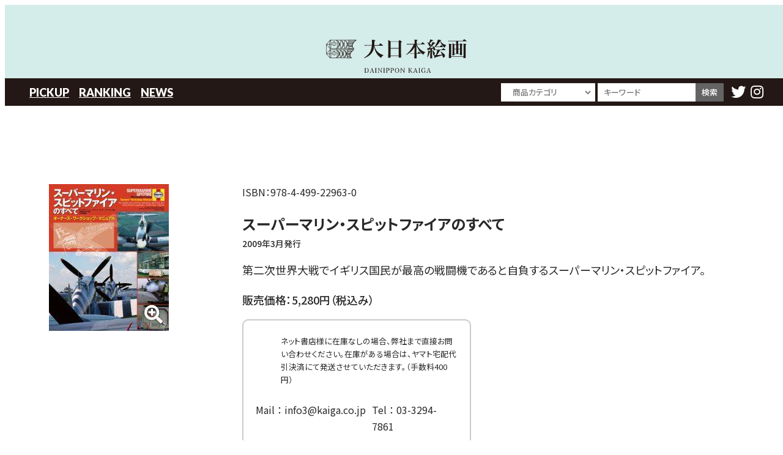

--- FILE ---
content_type: text/html; charset=UTF-8
request_url: https://kaiga.co.jp/publication/books/%E3%82%B9%E3%83%BC%E3%83%91%E3%83%BC%E3%83%9E%E3%83%AA%E3%83%B3%E3%83%BB%E3%82%B9%E3%83%94%E3%83%83%E3%83%88%E3%83%95%E3%82%A1%E3%82%A4%E3%82%A2%E3%81%AE%E3%81%99%E3%81%B9%E3%81%A6/
body_size: 31019
content:
<!DOCTYPE html>
<html lang="ja">
<!-- start header -->
<head>
    <meta charset="UTF-8" />
    <meta name="viewport" content="width=device-width, initial-scale=1" />
    <!-- description -->
    <meta name="description" content="大日本絵画はモデルグラフィックス,アーマーモデリング,スケールアヴィエーション,ミリタリー,絵本,えほんなどを出版" />
    <!-- icon -->
    <link rel="shortcut icon" href="https://kaiga.co.jp/wp-content/themes/dp/common/assets/favicon.ico" type="image/x-icon" />
    <link rel="apple-touch-icon" href="https://kaiga.co.jp/wp-content/themes/dp/common/assets/apple-touch-icon.png" />
    <link rel="apple-touch-icon" sizes="57x57" href="https://kaiga.co.jp/wp-content/themes/dp/common/assets/apple-touch-icon-57x57.png" />
    <link rel="apple-touch-icon" sizes="72x72" href="https://kaiga.co.jp/wp-content/themes/dp/common/assets/apple-touch-icon-72x72.png" />
    <link rel="apple-touch-icon" sizes="76x76" href="https://kaiga.co.jp/wp-content/themes/dp/common/assets/apple-touch-icon-76x76.png" />
    <link rel="apple-touch-icon" sizes="114x114" href="https://kaiga.co.jp/wp-content/themes/dp/common/assets/apple-touch-icon-114x114.png" />
    <link rel="apple-touch-icon" sizes="120x120" href="https://kaiga.co.jp/wp-content/themes/dp/common/assets/apple-touch-icon-120x120.png" />
    <link rel="apple-touch-icon" sizes="144x144" href="https://kaiga.co.jp/wp-content/themes/dp/common/assets/apple-touch-icon-144x144.png" />
    <link rel="apple-touch-icon" sizes="152x152" href="https://kaiga.co.jp/wp-content/themes/dp/common/assets/apple-touch-icon-152x152.png" />
    <link rel="apple-touch-icon" sizes="180x180" href="https://kaiga.co.jp/wp-content/themes/dp/common/assets/apple-touch-icon-180x180.png" />
    <!-- reset -->
    <link href="https://kaiga.co.jp/wp-content/themes/dp/common/css/reset.css" rel="stylesheet" type="text/css" />
    <!-- fontawesome -->
    <link href="https://kaiga.co.jp/wp-content/themes/dp/common/css/all.css" rel="stylesheet" type="text/css" />
    <!-- swiper -->
            <link rel="stylesheet" href="https://kaiga.co.jp/wp-content/themes/dp/common/css/swiper-bundle.min.css">
        <!-- Lightbox2 -->
            <link rel="stylesheet" href="https://kaiga.co.jp/wp-content/themes/dp/common/css/lightbox.min.css">
        <!-- ScrollHint -->
        <!-- style -->
    <link href="https://kaiga.co.jp/wp-content/themes/dp/style.css" rel="stylesheet" type="text/css">
    <!-- キャッシュ更新用 -->
    <link rel="stylesheet" href="https://kaiga.co.jp/wp-content/themes/dp/style.css?20260119-0311" type="text/css">
    <!-- wp_head start -->
    <title>スーパーマリン・スピットファイアのすべて | 大日本絵画</title>
<meta name='robots' content='max-image-preview:large' />
<link rel='stylesheet' id='contact-form-7-css' href='https://kaiga.co.jp/wp-content/plugins/contact-form-7/includes/css/styles.css?ver=5.6.4' type='text/css' media='all' />
<link rel="https://api.w.org/" href="https://kaiga.co.jp/wp-json/" /><link rel="alternate" type="application/json" href="https://kaiga.co.jp/wp-json/wp/v2/publication/5127" /><link rel="canonical" href="https://kaiga.co.jp/publication/books/%e3%82%b9%e3%83%bc%e3%83%91%e3%83%bc%e3%83%9e%e3%83%aa%e3%83%b3%e3%83%bb%e3%82%b9%e3%83%94%e3%83%83%e3%83%88%e3%83%95%e3%82%a1%e3%82%a4%e3%82%a2%e3%81%ae%e3%81%99%e3%81%b9%e3%81%a6/" />
<link rel='shortlink' href='https://kaiga.co.jp/?p=5127' />
<link rel="alternate" type="application/json+oembed" href="https://kaiga.co.jp/wp-json/oembed/1.0/embed?url=https%3A%2F%2Fkaiga.co.jp%2Fpublication%2Fbooks%2F%25e3%2582%25b9%25e3%2583%25bc%25e3%2583%2591%25e3%2583%25bc%25e3%2583%259e%25e3%2583%25aa%25e3%2583%25b3%25e3%2583%25bb%25e3%2582%25b9%25e3%2583%2594%25e3%2583%2583%25e3%2583%2588%25e3%2583%2595%25e3%2582%25a1%25e3%2582%25a4%25e3%2582%25a2%25e3%2581%25ae%25e3%2581%2599%25e3%2581%25b9%25e3%2581%25a6%2F" />
<link rel="alternate" type="text/xml+oembed" href="https://kaiga.co.jp/wp-json/oembed/1.0/embed?url=https%3A%2F%2Fkaiga.co.jp%2Fpublication%2Fbooks%2F%25e3%2582%25b9%25e3%2583%25bc%25e3%2583%2591%25e3%2583%25bc%25e3%2583%259e%25e3%2583%25aa%25e3%2583%25b3%25e3%2583%25bb%25e3%2582%25b9%25e3%2583%2594%25e3%2583%2583%25e3%2583%2588%25e3%2583%2595%25e3%2582%25a1%25e3%2582%25a4%25e3%2582%25a2%25e3%2581%25ae%25e3%2581%2599%25e3%2581%25b9%25e3%2581%25a6%2F&#038;format=xml" />
<noscript><style>.lazyload[data-src]{display:none !important;}</style></noscript><style>.lazyload{background-image:none !important;}.lazyload:before{background-image:none !important;}</style>    <!-- wp_head end -->
</head><!-- end header -->

<body id="top" class="publication-template-default single single-publication postid-5127">
<script data-cfasync="false" data-no-defer="1">var ewww_webp_supported=false;</script>
  <!-- start site-header -->
  <div class="header-wrap">
    <header id="site-header">
        <h1><a href="https://kaiga.co.jp/"><img src="[data-uri]" alt="大日本絵画" data-src="https://kaiga.co.jp/wp-content/themes/dp/common/images/logo.svg" decoding="async" class="lazyload"><noscript><img src="https://kaiga.co.jp/wp-content/themes/dp/common/images/logo.svg" alt="大日本絵画" data-eio="l"></noscript></a></h1>
        <div class="button"><span></span><span></span><span></span></div>
        <nav class="menu">
            <div class="menu-wrap">
                <ul class="spMenu">
                    <li><a href="https://whiteserow55.sakura.ne.jp/"><li>ホーム</li></a></li>
                    	<li class="cat-item cat-item-40"><a href="https://kaiga.co.jp/genre/model-graphix/">Model Graphix</a>
</li>
	<li class="cat-item cat-item-41"><a href="https://kaiga.co.jp/genre/armour-modelling/">Armour Modelling</a>
</li>
	<li class="cat-item cat-item-42"><a href="https://kaiga.co.jp/genre/scale-aviation/">Scale Aviation</a>
</li>
	<li class="cat-item cat-item-43"><a href="https://kaiga.co.jp/genre/navy-yard/">Navy Yard</a>
</li>
	<li class="cat-item cat-item-2"><a href="https://kaiga.co.jp/genre/picture-book/">しかけえほん</a>
</li>
	<li class="cat-item cat-item-3"><a href="https://kaiga.co.jp/genre/model-military/">模型・ミリタリー書籍</a>
</li>
	<li class="cat-item cat-item-45"><a href="https://kaiga.co.jp/genre/limited-edition/">HP限定商品</a>
</li>
                                            <li><a href="https://kaiga.co.jp/#pickup">PICKUP</a></li>
                        <li><a href="https://kaiga.co.jp/#ranking">RANKING</a></li>
                        <li><a href="https://kaiga.co.jp/#news">NEWS</a></li>
                                        <li><a href="https://kaiga.co.jp/copyright/"><li>著作権の利用について</li></a></li>
<li><a href="https://kaiga.co.jp/company-profile/"><li>会社概要</li></a></li>
<li><a href="https://kaiga.co.jp/inquiry/"><li>お問い合わせ</li></a></li>
<li><a href="https://kaiga.co.jp/privacy-policy/"><li>プライバシーポリシー</li></a></li>
<li><a href="https://kaiga.co.jp/stores/"><li>常備店一覧</li></a></li>
                    <!-- <li><a href="https://kaiga.co.jp/copyright">著作権の利用について</a></li>
                    <li><a href="https://kaiga.co.jp/company-profile">会社概要</a></li>
                    <li><a href="https://kaiga.co.jp/inquiry">お問い合わせ</a></li>
                    <li><a href="https://kaiga.co.jp/privacy-policy">プライバシーポリシー</a></li> -->
                </ul>
            </div>
        </nav>
    </header>
    <nav>
        <div class="wrap">
            <ul id="global">
                                    <li><a href="https://kaiga.co.jp/#pickup">PICKUP</a></li>
                    <li><a href="https://kaiga.co.jp/#ranking">RANKING</a></li>
                    <li><a href="https://kaiga.co.jp/#news">NEWS</a></li>
                            </ul>
            <form role="search" method="get" class="search-form" action="https://kaiga.co.jp">
                <label>
                    <select name="post_type" id="post_type">
                        <option value="" selected hidden>商品カテゴリ</option>
                                                        <option value="40" >Model Graphix</option>
                                                        <option value="41" >Armour Modelling</option>
                                                        <option value="42" >Scale Aviation</option>
                                                        <option value="43" >Navy Yard</option>
                                                        <option value="2" >しかけえほん</option>
                                                        <option value="3" >模型・ミリタリー書籍</option>
                                                        <option value="45" >HP限定商品</option>
                                            </select>
                </label>
                <label>
                    <input type="search" class="search-field" placeholder="キーワード" value="" name="s" title="" /><input type="submit" class="search-submit" value="検索" />
                </label>
            </form>
            <ul id="sns">
                <li><a href="https://twitter.com/dainipponkaiga"><i class="fab fa-twitter"></i></a></li>
                <li><a href="https://www.instagram.com/dainihonkaiga/?r=nametag"><i class="fab fa-instagram"></i></a></li>
            </ul>
        </div>
    </nav>
</div>  <!-- end site-header -->
  <main>
    <!-- start sns -->
    <div class="wrap sns">
    <ul>
        <li><a href="https://twitter.com/dainipponkaiga"><i class="fab fa-twitter"></i></a></li>
        <li><a href="https://www.instagram.com/dainihonkaiga/?r=nametag"><i class="fab fa-instagram"></i></a></li>
    </ul>
</div>    <!-- end sns -->
    <section class="content-block single" id="%e3%82%b9%e3%83%bc%e3%83%91%e3%83%bc%e3%83%9e%e3%83%aa%e3%83%b3%e3%83%bb%e3%82%b9%e3%83%94%e3%83%83%e3%83%88%e3%83%95%e3%82%a1%e3%82%a4%e3%82%a2%e3%81%ae%e3%81%99%e3%81%b9%e3%81%a6">
              <!-- start book-content -->
        <div class="wrap book-content">
    <section class="book-img">
        <figure>                <a href="https://kaiga.co.jp/wp-content/uploads/2022/08/9784499229630.jpg" data-lightbox="fullimg"><img src="[data-uri]" alt="" data-src="https://kaiga.co.jp/wp-content/uploads/2022/08/9784499229630.jpg" decoding="async" class="lazyload" /><noscript><img src="https://kaiga.co.jp/wp-content/uploads/2022/08/9784499229630.jpg" alt="" data-eio="l" /></noscript></a>
                <!-- <img src="[data-uri]" alt="" data-src="https://kaiga.co.jp/wp-content/uploads/2022/08/9784499229630.jpg" decoding="async" class="lazyload" /><noscript><img src="https://kaiga.co.jp/wp-content/uploads/2022/08/9784499229630.jpg" alt="" data-eio="l" /></noscript> -->
                    </figure>
            </section>
    <section class="book-detail">
                            <p class="jan">ISBN：<span>978-4-499-22963-0</span></p>
                <h3>スーパーマリン・スピットファイアのすべて            <!--  -->

                            <span>2009年3月発行</span>
            
        </h3>
                    <p>第二次世界大戦でイギリス国民が最高の戦闘機であると自負するスーパーマリン・スピットファイア。</p>
                            <!-- <p class="price">販売価格(税抜)：<span>4,800</span>円</p> -->
            <p class="tax">販売価格：<span>5,280</span>円（税込み）</p>
                        <!-- stock -->
                    <!-- data -->
            <div class="stock">
                <div class="note">
                    <figure><img src="[data-uri]" alt="" data-src="https://kaiga.co.jp/wp-content/themes/dp/common/assets/glass.svg" decoding="async" class="lazyload"><noscript><img src="https://kaiga.co.jp/wp-content/themes/dp/common/assets/glass.svg" alt="" data-eio="l"></noscript></figure>
                    <p>ネット書店様に在庫なしの場合、弊社まで直接お問い合わせください。在庫がある場合は、ヤマト宅配代引決済にて発送させていただきます。（手数料400円）</p>
                </div>
                <div class="ask">
                    <p>Mail ： info3@kaiga.co.jp</p>
                    <p>Tel ： 03-3294-7861</p>
                </div>
            </div>
                <!-- //stock -->
    </section>
</div>
        <!-- end book-content -->
        <!-- start related -->
        <div class="wrap related-slide">
    <h3>関連商品</h3>
    <div class="swiper related">
        <div class="swiper-wrapper">
                            
                    <div class="swiper-slide">
                        <a href="https://kaiga.co.jp/publication/books/%e7%a9%ba%e6%83%b3%e7%a7%91%e5%ad%a6%e7%94%bb%e5%a0%b1vol-3%e3%80%80%e7%89%b9%e9%9b%86%e3%80%80%e3%83%ad%e3%83%9c%e3%83%83%e3%83%88%e3%83%91%e3%83%a9%e3%83%9c%e3%83%a9%e5%85%b5%e5%99%a8/">
                                                            <img src="[data-uri]" alt="" data-src="https://kaiga.co.jp/wp-content/uploads/2022/08/9784499230209.jpg" decoding="async" class="lazyload" /><noscript><img src="https://kaiga.co.jp/wp-content/uploads/2022/08/9784499230209.jpg" alt="" data-eio="l" /></noscript>
                                                        <div class="descwrap">
                                <h6 class="book">空想科学画報Vol.3　特集　ロボット&#038;パラボラ兵器</h6>
                                                                    <p class="publication">2010年4月発行</p>
                                                            </div>
                        </a>
                    </div>

                
                    <div class="swiper-slide">
                        <a href="https://kaiga.co.jp/publication/books/%e3%83%99%e3%83%88%e3%83%8a%e3%83%a0%e6%b5%b7%e5%85%b5%e6%88%a6%e8%a8%98/">
                                                            <img src="[data-uri]" alt="画像準備中" data-src="https://kaiga.co.jp/wp-content/themes/dp/common/assets/thumbnail.jpg" decoding="async" class="lazyload"><noscript><img src="https://kaiga.co.jp/wp-content/themes/dp/common/assets/thumbnail.jpg" alt="画像準備中" data-eio="l"></noscript>
                                                        <div class="descwrap">
                                <h6 class="book">ベトナム海兵戦記</h6>
                                                                    <p class="publication"></p>
                                                            </div>
                        </a>
                    </div>

                
                    <div class="swiper-slide">
                        <a href="https://kaiga.co.jp/publication/books/%e3%83%94%e3%83%83%e3%83%88%e3%83%ad%e3%83%bc%e3%83%891-700%e6%88%a6%e8%89%a6%e5%a4%a7%e5%92%8c%e6%ad%a6%e8%94%b5-%e5%ae%8c%e5%85%a8%e8%a3%bd%e4%bd%9c%e3%82%ac%e3%82%a4%e3%83%89%e3%83%96%e3%83%83/">
                                                            <img src="[data-uri]" alt="" data-src="https://kaiga.co.jp/wp-content/uploads/2022/08/9784499232616-300x320.jpg" decoding="async" class="lazyload" /><noscript><img src="https://kaiga.co.jp/wp-content/uploads/2022/08/9784499232616-300x320.jpg" alt="" data-eio="l" /></noscript>
                                                        <div class="descwrap">
                                <h6 class="book">ピットロード1/700戦艦大和&#038;武蔵 完全製作ガイドブック</h6>
                                                                    <p class="publication">2019年4月発行</p>
                                                            </div>
                        </a>
                    </div>

                
                    <div class="swiper-slide">
                        <a href="https://kaiga.co.jp/publication/books/%e3%82%ac%e3%83%b3%e3%83%80%e3%83%a0%e3%82%a6%e3%82%a9%e3%83%bc%e3%82%ba%e2%85%b2%e3%80%80%e3%82%ac%e3%83%b3%e3%83%80%e3%83%a0%e3%82%bb%e3%83%b3%e3%83%81%e3%83%8d%e3%83%ab/">
                                                            <img src="[data-uri]" alt="画像準備中" data-src="https://kaiga.co.jp/wp-content/themes/dp/common/assets/thumbnail.jpg" decoding="async" class="lazyload"><noscript><img src="https://kaiga.co.jp/wp-content/themes/dp/common/assets/thumbnail.jpg" alt="画像準備中" data-eio="l"></noscript>
                                                        <div class="descwrap">
                                <h6 class="book">ガンダムウォーズⅢ　ガンダムセンチネル</h6>
                                                                    <p class="publication">1989年9月発行</p>
                                                            </div>
                        </a>
                    </div>

                
                    <div class="swiper-slide">
                        <a href="https://kaiga.co.jp/publication/books/%e3%82%ac%e3%83%b3%e3%83%80%e3%83%a0%e3%82%a2%e3%83%bc%e3%82%ab%e3%82%a4%e3%83%b4%e3%82%b9%e3%80%8e%e6%a9%9f%e5%8b%95%e6%88%a6%e5%a3%abz%e3%82%ac%e3%83%b3%e3%83%80%e3%83%a0%e3%80%8f%e3%80%8e%e6%a9%9f/">
                                                            <img src="[data-uri]" alt="" data-src="https://kaiga.co.jp/wp-content/uploads/2022/08/9784499232432-300x320.jpg" decoding="async" class="lazyload" /><noscript><img src="https://kaiga.co.jp/wp-content/uploads/2022/08/9784499232432-300x320.jpg" alt="" data-eio="l" /></noscript>
                                                        <div class="descwrap">
                                <h6 class="book">ガンダムアーカイヴス『機動戦士Zガンダム』『機動戦士ガンダムZZ』編</h6>
                                                                    <p class="publication">2018年6月発行</p>
                                                            </div>
                        </a>
                    </div>

                
                    <div class="swiper-slide">
                        <a href="https://kaiga.co.jp/publication/books/%e3%83%80%e3%82%a4%e3%82%aa%e3%83%a9%e3%83%9e%e3%83%bb%e3%83%91%e3%83%bc%e3%83%95%e3%82%a7%e3%82%af%e3%82%b7%e3%83%a7%e3%83%b33%e3%80%8c%e3%83%95%e3%82%a3%e3%82%ae%e3%83%a5%e3%82%a2%e3%83%bb%e4%bb%95/">
                                                            <img src="[data-uri]" alt="" data-src="https://kaiga.co.jp/wp-content/uploads/2022/08/9784499232371-300x320.jpg" decoding="async" class="lazyload" /><noscript><img src="https://kaiga.co.jp/wp-content/uploads/2022/08/9784499232371-300x320.jpg" alt="" data-eio="l" /></noscript>
                                                        <div class="descwrap">
                                <h6 class="book">ダイオラマ・パーフェクション3「フィギュア・仕上げ編」</h6>
                                                                    <p class="publication">2018年6月発行</p>
                                                            </div>
                        </a>
                    </div>

                
                    <div class="swiper-slide">
                        <a href="https://kaiga.co.jp/publication/books/%e3%82%aa%e3%82%b9%e3%83%97%e3%83%ac%e3%82%a4%e5%af%be%e6%b1%ba%e3%82%b7%e3%83%aa%e3%83%bc%e3%82%ba3-%e6%97%a5%e6%9c%ac%e6%b5%b7%e8%bb%8d%e7%a9%ba%e6%af%8d-vs-%e7%b1%b3%e6%b5%b7/">
                                                            <img src="[data-uri]" alt="" data-src="https://kaiga.co.jp/wp-content/uploads/2022/08/9784499229791.jpg" decoding="async" class="lazyload" /><noscript><img src="https://kaiga.co.jp/wp-content/uploads/2022/08/9784499229791.jpg" alt="" data-eio="l" /></noscript>
                                                        <div class="descwrap">
                                <h6 class="book">オスプレイ“対決”シリーズ3 日本海軍空母 vs 米海軍空母</h6>
                                                                    <p class="publication">2008年12月発行</p>
                                                            </div>
                        </a>
                    </div>

                
                    <div class="swiper-slide">
                        <a href="https://kaiga.co.jp/publication/books/%e3%82%b3%e3%82%af%e3%83%94%e3%83%83%e3%83%88-%e7%ac%ac2%e6%ac%a1%e5%a4%a7%e6%88%a6%e8%bb%8d%e7%94%a8%e6%a9%9f%e3%82%a4%e3%83%b3%e3%83%86%e3%83%aa%e3%82%a2%e5%86%99%e7%9c%9f%e9%9b%86/">
                                                            <img src="[data-uri]" alt="" data-src="https://kaiga.co.jp/wp-content/uploads/2022/08/9784499227148-300x320.jpg" decoding="async" class="lazyload" /><noscript><img src="https://kaiga.co.jp/wp-content/uploads/2022/08/9784499227148-300x320.jpg" alt="" data-eio="l" /></noscript>
                                                        <div class="descwrap">
                                <h6 class="book">コクピット 第2次大戦軍用機インテリア写真集</h6>
                                                                    <p class="publication">2000年3月発行</p>
                                                            </div>
                        </a>
                    </div>

                
                    <div class="swiper-slide">
                        <a href="https://kaiga.co.jp/publication/books/%e3%83%a9%e3%82%b9%e3%83%88%e3%83%bb%e3%82%aa%e3%83%96%e3%83%bb%e3%82%ab%e3%83%b3%e3%83%97%e3%83%95%e3%82%b0%e3%83%ab%e3%83%83%e3%83%9a%e2%85%b4/">
                                                            <img src="[data-uri]" alt="" data-src="https://kaiga.co.jp/wp-content/uploads/2022/08/9784499232104-300x320.jpg" decoding="async" class="lazyload" /><noscript><img src="https://kaiga.co.jp/wp-content/uploads/2022/08/9784499232104-300x320.jpg" alt="" data-eio="l" /></noscript>
                                                        <div class="descwrap">
                                <h6 class="book">ラスト・オブ・カンプフグルッペⅤ</h6>
                                                                    <p class="publication">2017年5月発行</p>
                                                            </div>
                        </a>
                    </div>

                
                    <div class="swiper-slide">
                        <a href="https://kaiga.co.jp/publication/books/%e3%82%b9%e3%82%b1%e3%83%bc%e3%83%ab%e3%82%a2%e3%83%b4%e3%82%a3%e3%82%a8%e3%83%bc%e3%82%b7%e3%83%a7%e3%83%b32024%e5%b9%b41%e6%9c%88%e5%8f%b7-vol-155/">
                                                            <img src="[data-uri]" alt="" data-src="https://kaiga.co.jp/wp-content/uploads/2023/12/SA155-300x320.jpg" decoding="async" class="lazyload" /><noscript><img src="https://kaiga.co.jp/wp-content/uploads/2023/12/SA155-300x320.jpg" alt="" data-eio="l" /></noscript>
                                                        <div class="descwrap">
                                <h6 class="book">スケールアヴィエーション2024年1月号 Vol.155</h6>
                                                                    <p class="publication">2023年12月発行</p>
                                                            </div>
                        </a>
                    </div>

                
                    <div class="swiper-slide">
                        <a href="https://kaiga.co.jp/publication/books/%e6%88%a6%e8%bb%8a%e6%83%85%e6%99%af%e4%b8%8a%e7%b4%9a%e6%8a%80%e8%a1%93%e3%82%ac%e3%82%a4%e3%83%89%e3%80%80%e6%88%a6%e8%bb%8a%e6%a8%a1%e5%9e%8b%e3%83%9e%e3%82%b9%e3%82%bf%e3%83%bc-%e3%83%91%e3%82%aa/">
                                                            <img src="[data-uri]" alt="" data-src="https://kaiga.co.jp/wp-content/uploads/2025/11/9784499234382-300x320.jpg" decoding="async" class="lazyload" /><noscript><img src="https://kaiga.co.jp/wp-content/uploads/2025/11/9784499234382-300x320.jpg" alt="" data-eio="l" /></noscript>
                                                        <div class="descwrap">
                                <h6 class="book">戦車情景上級技術ガイド　戦車模型マスター パオジンダのミリタリー情景世界</h6>
                                                                    <p class="publication">2025年11月発行</p>
                                                            </div>
                        </a>
                    </div>

                
                    <div class="swiper-slide">
                        <a href="https://kaiga.co.jp/publication/books/%e3%82%aa%e3%82%b9%e3%83%97%e3%83%ac%e3%82%a4%e8%bb%8d%e7%94%a8%e6%a9%9f%e3%82%b7%e3%83%aa%e3%83%bc%e3%82%ba52-%e3%83%89%e3%82%a4%e3%83%84%e7%a9%ba%e8%bb%8d%e5%bc%b7%e8%a5%b2%e9%a3%9b%e8%a1%8c/">
                                                            <img src="[data-uri]" alt="" data-src="https://kaiga.co.jp/wp-content/uploads/2022/08/9784499229166.jpg" decoding="async" class="lazyload" /><noscript><img src="https://kaiga.co.jp/wp-content/uploads/2022/08/9784499229166.jpg" alt="" data-eio="l" /></noscript>
                                                        <div class="descwrap">
                                <h6 class="book">オスプレイ軍用機シリーズ52 ドイツ空軍強襲飛行隊</h6>
                                                                    <p class="publication">2006年8月発行</p>
                                                            </div>
                        </a>
                    </div>

                                            
        </div>
        <div class="swiper-button-next"></div>
        <div class="swiper-button-prev"></div>
    </div>
</div>        <!-- end related -->
          </section>
  </main>
  <!-- start footer -->
  <footer id="site-footer">
    <div class="wrap">
        <nav>
            <ul>
				<li><a href="https://kaiga.co.jp/stores">常備店一覧</a></li>
                <li><a href="https://kaiga.co.jp/privacy-policy">プライバシーポリシー</a></li>
                <li><a href="https://kaiga.co.jp/copyright">著作権の利用について</a></li>
                <li><a href="https://kaiga.co.jp/company-profile">会社概要</a></li>
                <li><a href="https://kaiga.co.jp/inquiry">お問い合わせ</a></li>
            </ul>
        </nav><small><i class="fa fa-copyright"></i>2005 株式会社大日本絵画</small>
    </div>
    <p id="return"><a href="#"><i class="fas fa-chevron-circle-up"></i></a></p>
</footer>  <!-- end footer -->
  <!-- start optional -->
  <!-- optinal -->
<script src="https://ajax.googleapis.com/ajax/libs/jquery/3.6.0/jquery.min.js"></script>
<script src="https://kaiga.co.jp/wp-content/themes/dp/common/js/script.js"></script>
  <script src="https://kaiga.co.jp/wp-content/themes/dp/common/js/swiper-bundle.min.js"></script>
  <script src="https://kaiga.co.jp/wp-content/themes/dp/common/js/lightbox.min.js"></script>
  <script>
    /* related */
    var swiper = new Swiper(".related", {
      slidesPerView: 2,
      spaceBetween: 10,
      breakpoints: {
        576: {
          slidesPerView: 3,
          spaceBetween: 20,
        },
        768: {
          slidesPerView: 4,
          spaceBetween: 30,
        },
        992: {
          slidesPerView: 5,
          spaceBetween: 30,
        },
        1200: {
          slidesPerView: 5,
          spaceBetween: 50,
        },
      },
      centeredSlides: true,
      autoplay: {
        delay: 3000,
      },
      loop: true,
      navigation: {
        nextEl: ".swiper-button-next",
        prevEl: ".swiper-button-prev",
      },
    });
  </script>
<!-- wp_footer start -->
<script type='text/javascript' id='eio-lazy-load-js-before'>
var eio_lazy_vars = {"exactdn_domain":"","skip_autoscale":0,"threshold":0};
</script>
<script type='text/javascript' src='https://kaiga.co.jp/wp-content/plugins/ewww-image-optimizer/includes/lazysizes.min.js?ver=692' id='eio-lazy-load-js'></script>
<script type='text/javascript' src='https://kaiga.co.jp/wp-content/plugins/contact-form-7/includes/swv/js/index.js?ver=5.6.4' id='swv-js'></script>
<script type='text/javascript' id='contact-form-7-js-extra'>
/* <![CDATA[ */
var wpcf7 = {"api":{"root":"https:\/\/kaiga.co.jp\/wp-json\/","namespace":"contact-form-7\/v1"}};
/* ]]> */
</script>
<script type='text/javascript' src='https://kaiga.co.jp/wp-content/plugins/contact-form-7/includes/js/index.js?ver=5.6.4' id='contact-form-7-js'></script>
<!-- wp_footer end -->  <!-- end optional -->
</body>

</html>

--- FILE ---
content_type: application/javascript
request_url: https://kaiga.co.jp/wp-content/themes/dp/common/js/script.js
body_size: 5184
content:
// JavaScript Document
/* hover effect */
$(function () {
  $("a img,a").hover(
    function () {
      $(this).stop().animate({
        opacity: 0.7,
      }, {
        queue: false,
        //duration: 200
      });
    },
    function () {
      $(this).stop().animate({
        opacity: 1,
      }, {
        queue: false,
        duration: 200,
      });
    }
  );
});
/* tab */
$(function () {
  var tab = $('.tab > li'),
    content = $('.content > ul');
  content2 = $('.area-wrap > .area');
  tab.on('click', function () {
    var idx = tab.index($(this));
    tab.removeClass("active").eq(idx).addClass("active");
    content.removeClass("active").eq(idx).addClass("active");
    content2.removeClass("active").eq(idx).addClass("active");
  });
});
//tab underline
$(window).on('load', function () {
  $('.tab span').css({
    width: $('.tab .active').outerWidth(),
    left: $('.tab .active').position().left
  });
  $('.tab li').mouseover(function () {
    $('.tab span').stop().animate({
      width: $(this).outerWidth(),
      left: $(this).position().left
    }, {
      duration: 170,
      easing: 'linear',
    });
  });
});
/* ヘッダーの高さ分だけコンテンツを下げる */
$(function () {
  var height = $(".header-wrap").height();
  $("main").css("padding-top", height);
  //$(".area").css("padding-top", height);
});
/* サイト内アンカー用 */
$(window).on('load', function () {
  // ページのURLを取得
  const url = $(location).attr('href'),
    // headerの高さを取得してそれに30px追加した値をheaderHeightに代入
    headerHeight = $('header').outerHeight() + 30;

  // urlに「#」が含まれていれば
  if (url.indexOf("#") != -1) {
    // urlを#で分割して配列に格納
    const anchor = url.split("#"),
      // 分割した最後の文字列（#◯◯の部分）をtargetに代入
      target = $('#' + anchor[anchor.length - 1]),
      // リンク先の位置からheaderHeightの高さを引いた値をpositionに代入
      position = Math.floor(target.offset().top) - headerHeight;
    // positionの位置に移動
    $("html, body").animate({
      scrollTop: position
    }, 500);
  }
});
/* button click */
//class付与
$(".button").click(function () {
  $(this).toggleClass('active');
  $(".menu").toggleClass('open');
});
//sp menu
$(".spMenu li a").click(function () {
  $(this).parents('.menu').removeClass('open');
  $("#site-header").children(".button").removeClass('active');
});
//背景固定
/* $(function () {
  var state = false;
  var pos;
  $(".button").click(function () {
    if (state == false) {
      pos = $(window).scrollTop();
      $("body").addClass("fixed").css({
        "top": -pos
      });
      state = true;
    } else {
      $("body").removeClass("fixed").css({
        "top": 0
      });
      window.scrollTo(0, pos);
      state = false;
    }
  });
}); */
/* link */
/* window.addEventListener("DOMContentLoaded", () => {
  const anchorLinks = document.querySelectorAll('a[href^="#"]');
  const anchorLinksArr = Array.prototype.slice.call(anchorLinks);

  anchorLinksArr.forEach((link) => {
    link.addEventListener("click", (e) => {
      e.preventDefault();
      const targetId = link.hash;
      const targetElement = document.querySelector(targetId);
      const targetOffsetTop =
        window.pageYOffset + targetElement.getBoundingClientRect().top;
      window.scrollTo({
        top: targetOffsetTop,
        behavior: "smooth",
      });
    });
  });
}); */
/* return用 */
function PageTopAnime() {
  var scroll = $(window).scrollTop();
  if (scroll >= 200) {
    $('#return').removeClass('DownMove');
    $('#return').addClass('UpMove');
  } else {
    if ($('#return').hasClass('UpMove')) {
      $('#return').removeClass('UpMove');
      //$('#return').removeClass('DownMove');
      $('#return').addClass('DownMove');
    }
  }
  //footerの上固定
  var wH = window.innerHeight;
  var footerPos = $('#site-footer').offset().top;
  if (scroll + wH >= (footerPos + 10)) {
    var pos = (scroll + wH) - footerPos + 5
    $('#return').css('bottom', pos);
  } else {
    if ($('#return').hasClass('UpMove')) {
      $('#return').css('bottom', '10px');
    }
  }
}
$(window).scroll(function () {
  PageTopAnime();
});
$(window).on('load', function () {
  PageTopAnime();
});
$('#return').click(function () {
  $('body,html').animate({
    scrollTop: 0
  }, 500);
  return false;
});
/* header */
/* var headerH = $(".header-wrap").outerHeight(true);

function FixedAnime() {
  var scroll = $(window).scrollTop();
  if (scroll >= headerH) {
    $('.header-wrap').addClass('HeightMin');
    $('main').addClass('pdt');
  } else {
    $('.header-wrap').removeClass('HeightMin');
    $('main').removeClass('pdt');
  }
}

$(window).scroll(function () {
  FixedAnime();
});

$(window).on('load', function () {
  FixedAnime();
}); */
/* scroll */
$(function () {
  var headerHight = $(".header-wrap").outerHeight(true);
  $('a[href^="#"]').click(function () {
    var href = $(this).attr("href");
    var target = $(href == "#" || href == "" ? "html" : href);
    var position = target.offset().top - headerHight;
    $("html, body").animate({
      scrollTop: position
    }, 550, "swing");
    return false;
  });
});

--- FILE ---
content_type: image/svg+xml
request_url: https://kaiga.co.jp/wp-content/themes/dp/common/images/logo.svg
body_size: 14133
content:
<?xml version="1.0" encoding="utf-8"?>
<!-- Generator: Adobe Illustrator 26.3.1, SVG Export Plug-In . SVG Version: 6.00 Build 0)  -->
<svg version="1.1" id="レイヤー_1" xmlns="http://www.w3.org/2000/svg" xmlns:xlink="http://www.w3.org/1999/xlink" x="0px"
	 y="0px" width="316.8px" height="75.6px" viewBox="0 0 316.8 75.6" style="enable-background:new 0 0 316.8 75.6;"
	 xml:space="preserve">
<style type="text/css">
	.st0{fill:#231815;}
	.st1{fill:none;stroke:#231815;stroke-width:0.9543;stroke-linecap:round;stroke-linejoin:round;}
	.st2{fill:none;stroke:#231815;stroke-width:0.4806;stroke-linecap:round;stroke-linejoin:round;}
</style>
<g>
	<g>
		<path class="st0" d="M86.4,75c0.4,0,0.8,0,0.9-0.2c0.1-0.1,0.1-0.4,0.1-1.2v-6.8c0-0.9,0-1.1-0.1-1.2c-0.2-0.2-0.5-0.2-0.9-0.2
			v-0.3h4.1c1.5,0,2.6,0.2,3.3,0.6c1.3,0.9,2.1,2.2,2.1,4.3c0,2.1-0.8,3.6-1.9,4.5c-0.9,0.6-2.1,0.8-3.8,0.8h-3.8
			C86.4,75.5,86.4,75,86.4,75z M90.3,74.8c1.4,0,2.4-0.4,3-1.1c0.6-0.8,1.1-1.9,1.1-3.4s-0.3-2.6-0.8-3.4C93,66,92,65.4,90.3,65.4
			h-1.2v9.4H90.3z"/>
		<path class="st0" d="M100.5,73c-0.2,0.5-0.3,0.9-0.3,1.2c0,0.4,0.3,0.8,1.2,0.8v0.3H98V75c0.9,0,1.3-0.5,2-2l3-7.9l0.9-0.1l3,8.5
			c0.3,0.8,0.5,1.2,0.8,1.4c0.2,0.1,0.3,0.1,0.8,0.1v0.3h-3.9V75c0.8,0,1-0.1,1-0.6c0-0.2,0-0.4-0.2-0.9l-0.6-1.7h-3.9L100.5,73z
			 M102.9,66.5l-1.8,4.8h3.5L102.9,66.5z"/>
		<path class="st0" d="M110.1,75c1.2,0,1.2-0.2,1.2-1.5v-6.8c0-1.4-0.1-1.4-1.2-1.5v-0.3h3.9v0.3c-1.2,0-1.2,0.1-1.2,1.5v6.8
			c0,1.3,0.1,1.3,1.2,1.5v0.3h-3.9V75z"/>
		<path class="st0" d="M118.1,72.9c0,1.1,0,1.5,0.1,1.6c0.2,0.3,0.5,0.5,1,0.5v0.3h-3.1V75c1,0,1.3-0.5,1.3-2.4v-5.7
			c0-1.4-0.1-1.5-1.2-1.7V65h2.5l5.9,8.2v-5.7c0-1.2,0-1.6-0.2-1.9c-0.1-0.3-0.5-0.4-1-0.4v-0.3h3.3v0.3c-1,0-1.3,0.4-1.3,2.1V75
			h-0.9l-6.3-9.1v7H118.1z"/>
		<path class="st0" d="M128.7,75c1.2,0,1.2-0.2,1.2-1.5v-6.8c0-1.4-0.1-1.4-1.2-1.5v-0.3h3.9v0.3c-1.2,0-1.2,0.1-1.2,1.5v6.8
			c0,1.3,0.1,1.3,1.2,1.5v0.3h-3.9V75z"/>
		<path class="st0" d="M137.4,73.5c0,1.3,0.1,1.3,1.2,1.5v0.3h-3.8V75c1.1,0,1.2-0.2,1.2-1.5v-6.8c0-1.4-0.2-1.4-1.1-1.5v-0.3h3.9
			c1.1,0,2,0.1,2.6,0.4c0.9,0.4,1.4,1.2,1.4,2.6c0,1.3-0.6,2.2-1.8,2.6c-0.6,0.1-1.6,0.3-2.7,0.3h-0.9
			C137.4,70.8,137.4,73.5,137.4,73.5z M138.3,70.5c1,0,1.8-0.2,2.1-0.6c0.4-0.4,0.6-1.1,0.6-1.9c0-1.7-0.9-2.6-2.5-2.6h-1.2v4.9h1.1
			V70.5z"/>
		<path class="st0" d="M147.3,73.5c0,1.3,0.1,1.3,1.2,1.5v0.3h-3.8V75c1.1,0,1.2-0.2,1.2-1.5v-6.8c0-1.4-0.1-1.4-1.1-1.5v-0.3h3.9
			c1,0,1.9,0.1,2.5,0.4c0.9,0.4,1.4,1.2,1.4,2.6c0,1.3-0.6,2.2-1.8,2.6c-0.6,0.1-1.6,0.3-2.7,0.3h-0.9
			C147.3,70.8,147.3,73.5,147.3,73.5z M148.2,70.5c1,0,1.8-0.2,2.1-0.6c0.4-0.4,0.6-1.1,0.6-1.9c0-1.7-0.9-2.6-2.5-2.6h-1.2v4.9h1.1
			V70.5z"/>
		<path class="st0" d="M159.9,64.8c2.8,0,4.8,2.1,4.8,5.4s-1.9,5.4-4.8,5.4c-2.9,0-4.8-2.1-4.8-5.4S156.9,64.8,159.9,64.8z
			 M157.4,73.7c0.5,0.9,1.4,1.5,2.4,1.5c2,0,3.2-1.8,3.2-4.9c0-1.5-0.3-2.6-0.8-3.5c-0.6-0.9-1.4-1.5-2.4-1.5c-1,0-1.9,0.5-2.4,1.5
			c-0.4,0.9-0.8,2.1-0.8,3.5C156.6,71.5,156.9,72.8,157.4,73.7z"/>
		<path class="st0" d="M168.9,72.9c0,1.1,0,1.5,0.1,1.6c0.1,0.3,0.4,0.5,1,0.5v0.3H167V75c1.1,0,1.4-0.5,1.4-2.4v-5.7
			c0-1.4-0.1-1.5-1.2-1.7V65h2.6l5.9,8.4v-5.7c0-1.2,0-1.7-0.1-1.9c-0.1-0.3-0.4-0.5-1-0.5V65h3.3v0.3c-1,0-1.4,0.5-1.4,2.1v7.8
			h-0.9l-6.3-9.2v6.9H168.9z"/>
		<path class="st0" d="M187.8,73.5c0,1.3,0.1,1.3,1.2,1.5v0.3h-3.8V75c1.1,0,1.2-0.2,1.2-1.5v-6.8c0-1.4-0.1-1.4-1.1-1.5v-0.3h3.8
			v0.3c-1,0-1.2,0.1-1.2,1.5v3.8l3.1-3.5c0.5-0.4,0.8-0.9,0.8-1.2s-0.3-0.4-0.9-0.4v-0.3h3.4v0.3c-0.9,0-1.5,0.4-2.5,1.6l-2,2.1
			l3.2,4.6c0.6,0.9,1.1,1.2,1.7,1.2v0.3h-2.5c-0.3-0.6-0.5-0.9-0.9-1.5l-2.4-3.8l-1,1.1L187.8,73.5L187.8,73.5z"/>
		<path class="st0" d="M198.5,73c-0.2,0.5-0.3,0.9-0.3,1.2c0,0.4,0.3,0.8,1.2,0.8v0.3h-3.5V75c0.9,0,1.3-0.5,2-2l3-7.9l0.9-0.1
			l3,8.5c0.3,0.8,0.4,1.2,0.8,1.4c0.2,0.1,0.3,0.1,0.8,0.1v0.3h-3.8V75c0.8,0,1.1-0.1,1.1-0.6c0-0.2,0-0.4-0.2-0.9l-0.6-1.6h-3.9
			L198.5,73z M200.9,66.5l-1.8,4.8h3.4L200.9,66.5z"/>
		<path class="st0" d="M208.2,75c1.2,0,1.2-0.2,1.2-1.5v-6.8c0-1.4-0.2-1.4-1.2-1.5v-0.3h3.9v0.3c-1.2,0-1.2,0.1-1.2,1.5v6.8
			c0,1.3,0.2,1.3,1.2,1.5v0.3h-3.9V75z"/>
		<path class="st0" d="M224.1,70.7V71c-1,0-1,0.1-1,1.3v1c0,0.8,0,1.1,0,1.5c-0.6,0-0.9,0.2-1.7,0.3c-0.9,0.1-1.5,0.3-2.1,0.3
			c-3,0-4.7-2-4.7-5.1c0-3.3,1.9-5.6,4.8-5.6c0.6,0,1.1,0,2,0.3c0.2,0,0.4,0.2,0.8,0.2c0.3,0,0.4,0,0.9-0.2v3h-0.5
			c-0.2-0.8-0.3-1.3-0.6-1.8c-0.4-0.6-1.2-1-2.2-1c-1.2,0-2.1,0.6-2.7,1.5c-0.5,0.9-0.8,1.9-0.8,3.3c0,1.4,0.3,2.6,0.8,3.5
			c0.6,1,1.3,1.5,2.5,1.5c0.9,0,1.8-0.3,2.2-0.6v-2.2c0-1.2-0.2-1.3-1.2-1.3v-0.3h3.4V70.7z"/>
		<path class="st0" d="M228.3,73c-0.2,0.5-0.3,0.9-0.3,1.2c0,0.4,0.3,0.8,1.2,0.8v0.3h-3.5V75c0.9,0,1.3-0.5,2-2l3-7.9l0.9-0.1
			l3,8.5c0.3,0.8,0.4,1.2,0.8,1.4c0.2,0.1,0.3,0.1,0.8,0.1v0.3h-3.9V75c0.8,0,1-0.1,1-0.6c0-0.2,0-0.4-0.2-0.9l-0.6-1.7h-3.9
			L228.3,73z M230.7,66.5l-1.8,4.8h3.5L230.7,66.5z"/>
	</g>
	<g>
		<g>
			<path class="st0" d="M108.8,14.6c1.2,5.4,3.5,9.7,6.9,13.4c2.2,2.2,5.2,4.5,8.2,5.8c1.7,0.8,3,1.2,5.3,1.8v0.6
				c-2.4,1.2-3.6,2.4-4.4,4.7c-0.3,0.6-0.5,0.8-0.8,0.8c-0.5,0-1.4-0.6-2.9-1.7c-4.6-3.5-8-7.8-10.3-13.9c-1.2-3-1.8-5.9-2.5-9.9
				c-0.8,7.5-3.2,13-7.5,17.4c-2.7,2.7-6,5.1-9.6,6.8c-1.6,0.8-2.8,1.2-5.4,2.2l-0.3-0.8c6.8-4.4,10-7.5,12.9-12
				c2.5-4.2,4-9.3,4.7-15.3h-12c-1.7,0-2.7,0.2-4.2,0.3L86.6,13c1.5,0.3,2.8,0.5,4.5,0.5h12c0.1-2.2,0.3-4.4,0.3-7.4
				c0-2.2,0-2.8-0.3-4.8c1.6,0.2,2.8,0.3,3.6,0.3c3.3,0.5,4.4,0.6,4.4,1.2c0,0.4-0.5,0.8-2,1.2c-0.2,4.8-0.2,6.6-0.5,9.5h10.2
				l3.5-4.3c2.5,1.9,3.3,2.6,5.7,4.5c0.3,0.3,0.3,0.5,0.3,0.6c0,0.2-0.3,0.3-0.6,0.3H108.8z"/>
			<path class="st0" d="M145.4,40.5c0,1.1-0.6,1.2-3.8,1.2c-1.6,0-1.8-0.2-1.8-1.1c0.3-8.1,0.3-12.9,0.3-23.2c0-9.3,0-11.5-0.3-15.3
				c2.7,1.2,3.6,1.6,6,3h17.2c1.2-1.4,1.6-1.7,2.8-3c1.8,1.3,2.4,1.6,4.1,3c0.4,0.3,0.6,0.6,0.6,0.9c0,0.5-0.3,0.8-1.7,1.5v7.2
				c0,13.5,0,16.5,0.3,25.4c0,0.6-0.1,0.8-0.3,0.9c-0.4,0.3-1.8,0.4-3.4,0.4c-1.5,0-2-0.2-2-0.9v-0.1v-2.7h-18.1V40.5z M163.5,5.8
				h-18.1v14.2h18.1V5.8z M145.4,21.1v15.6h18.1V21.1H145.4z"/>
			<path class="st0" d="M204.2,11.7c1.1,2.4,1.3,3.1,2.2,4.7c2.7,4,6.5,7.5,11,10.2c2.1,1.2,3.3,1.8,6,2.8v0.5
				c-1.3,0.6-2.1,1.1-2.7,2.2c-0.3,0.6-0.8,1.5-1,2c-0.2,0.4-0.3,0.6-0.6,0.6c-0.3,0-0.8-0.3-1.8-1c-4-3-6.9-6.2-9.6-11
				c-1.9-3.3-2.8-5.7-4.2-9.9l0.2,18.8h2.2c1-1.2,1.9-2.6,2.8-3.6c2.1,1.7,2.7,2.2,4.7,3.9c0.2,0.1,0.3,0.3,0.3,0.4
				c0,0.2-0.3,0.3-0.4,0.3h-9.5c0.2,6.9,0.2,6.9,0.3,9.3c0,1.1-0.5,1.2-3.5,1.2c-1.7,0-1.9-0.2-1.9-0.9c0.2-3.3,0.2-4,0.3-9.5h-5.8
				c-1.2,0-1.8,0-2.8,0.3l-0.3-1.5c1.2,0.3,2,0.3,3,0.3h6l0.2-13.5c-2.8,4.6-5.2,7.5-9.1,10.6c-3.1,2.7-6,4.5-10,6.6l-0.3-0.5
				c5.4-4.5,8.4-7.9,12-13.2c2.2-3.3,4.1-6.9,5.4-9.9h-12c-1.2,0-2.1,0.2-3.1,0.3l-0.5-2c1.2,0.3,2.4,0.5,3.5,0.5h14.1v-5
				c0-2.2,0-3-0.3-4.7c1.5,0.1,2.7,0.3,3.3,0.3c3.2,0.3,3.6,0.4,3.6,1.1c0,0.4-0.4,0.8-1.8,1.2v7.1h9.8c1.5-1.8,1.9-2.4,3.4-4
				c2.2,1.8,3,2.4,5.2,4.3c0.2,0.1,0.3,0.3,0.3,0.3c0,0.1-0.3,0.3-0.5,0.3H204.2z"/>
			<path class="st0" d="M234.5,22.9c-2.6,0.8-2.7,0.8-4.3,1.2c-0.3,1.1-0.5,1.4-0.8,1.4c-0.5,0-0.5-0.3-1.5-5.6
				c1.5,0.2,2.1,0.2,2.8,0.2c0.2,0,0.2,0,1,0c4.2-5.6,6.5-9.3,8.4-13.8c1.2,0.5,2.1,0.9,2.8,1c2.4,0.9,3,1.2,3,1.6
				c0,0.5-0.6,0.8-2.1,0.8c-2.8,3.4-7.3,8-10,10.4c4.2-0.3,5.5-0.3,7.2-0.5c-0.4-1.6-0.8-2.2-1.7-4l0.5-0.3c1.8,1.2,2.7,1.9,3.8,2.8
				c4-5.4,7.3-12,8.4-17.2c6.6,1.4,7.3,1.5,7.3,2.1c0,0.5-0.5,0.6-1.8,0.8c1.6,3,3.1,4.6,5.7,6.5c2.2,1.3,4.1,2.1,7.5,3v0.5
				c-1.2,0.6-1.6,1.2-2.4,2.8c-0.3,0.8-0.5,1.2-0.6,1.7s-0.3,0.8-0.4,0.8c-0.5,0-1.5-0.8-3.6-2.9c-3.1-2.8-5-6-6.8-11.8
				c-2.8,5.2-4.8,7.6-8.1,10.8c-1.5,1.4-2.2,2-4.7,3.6c1.2,1.2,1.5,1.8,1.5,2.8c0,1.7-1.5,3.4-2.8,3.4c-0.6,0-0.8-0.3-1-1.6
				c-0.2-0.8-0.3-1.4-0.5-2.2c-1,0.4-1.7,0.6-2.5,0.9V31c0,5.8,0,9.4,0.2,10.9c0,0.5-0.2,0.6-0.3,0.8c-0.3,0.3-1.3,0.5-2.4,0.5
				c-1.5,0-1.8-0.2-1.8-0.9c0.2-3,0.2-7.3,0.2-10.3v-3.6l-0.8,0.1c-1.8,6-2.7,8.2-5.8,12.6l-0.5-0.3c1.2-4.2,1.7-6.3,2.1-10.7
				c0.2-1.8,0.3-2.4,0.3-4.2c2.4,0.4,3.2,0.8,4.8,1.2v-4.2H234.5z M228,6.9c2.4,0.9,2.8,1.2,3.9,1.6c1.2-2.6,2.2-5.6,2.6-8
				c6,1.8,6.8,1.9,6.8,2.6c0,0.4-0.5,0.6-2.1,0.8c-3.2,3.1-4.2,4.1-6,5.4c1.7,1.2,2.4,2.1,2.4,3.3c0,1.7-1.3,3.3-2.7,3.3
				c-0.8,0-0.9-0.3-1.3-1.8c-0.8-2.9-1.7-4.5-3.8-6.9L228,6.9z M239.3,24.9c1.8,1.3,2.6,1.9,3.6,3c1.3,1.5,2.2,3,2.2,4.2
				c0,1.8-1.7,3.9-3.2,3.9c-0.6,0-0.9-0.4-0.9-1.7c-0.2-4.3-0.6-6.1-2.1-9L239.3,24.9z M256.7,24.9c-3.6,6.1-4.7,7.8-7.2,10.9
				c5.5-0.3,7.1-0.4,11.8-1.2c-1.2-2.7-1.8-4.1-3.5-6.6l0.5-0.3c3.1,1.9,5.1,3.3,6.9,5.1c2,1.8,2.6,2.9,2.6,4.2
				c0,2.1-1.8,4.5-3.5,4.5c-0.8,0-1-0.5-1.5-2.2c-0.3-1.1-0.5-2-0.9-3.2c-3.8,1.3-7.2,2.4-16,4.7c-0.2,1.2-0.4,1.7-0.9,1.7
				c-0.6,0-0.8-0.5-2.1-6.8c1.1,0.1,1.7,0.1,2.1,0.1c0.5,0,0.8,0,2.7-0.1c1.5-4.4,1.8-5.9,2.8-11.1h-2.7c-1.2,0-1.7,0-2.7,0.3
				l-0.3-1.5c0.9,0.3,1.7,0.3,2.8,0.3h13.1c1.3-1.7,1.8-2.1,3.3-3.6c2.2,1.6,2.9,2.1,5,3.9c0.1,0.2,0.3,0.3,0.3,0.3
				c0,0.2-0.3,0.3-0.5,0.3h-12.1V24.9z M256.1,16.8c1.3-1.5,1.3-1.5,3-3.4c2,1.5,2.4,2.1,4.2,3.8c0.1,0.1,0.3,0.3,0.3,0.3
				c0,0.1-0.2,0.3-0.5,0.3h-12.6c-0.9,0-1.7,0.2-2.5,0.3l-0.3-1.5c0.9,0.3,1.7,0.3,2.7,0.3C250.4,16.8,256.1,16.8,256.1,16.8z"/>
			<path class="st0" d="M289.1,33.6v1.7c0,1.1-0.6,1.2-3.2,1.2c-1,0-1.3-0.2-1.3-0.9c0.1-7.1,0.1-7.9,0.1-14.6c0-7.6,0-9.3-0.1-11.8
				c2.2,1.1,2.8,1.4,5,2.6h3.6V4.8h-13.6c-1.8,0-2.9,0-4.2,0.3L275,3.4c1.2,0.3,2.7,0.5,4.3,0.5h28.2c1.5-1.7,2.1-2.2,3.6-3.9
				c2.4,1.7,3.2,2.2,5.4,4.1c0.1,0.3,0.3,0.3,0.3,0.4s-0.3,0.3-0.5,0.3h-18.8v6.9h3.9c0.9-1,1.2-1.4,2.2-2.6
				c1.5,1.2,1.9,1.5,3.4,2.5c0.3,0.3,0.5,0.5,0.5,0.6c0,0.3-0.3,0.6-1.3,1.2c0,3.6,0,6,0,9c0,3.9,0,5.4,0.1,12.3
				c0,0.4,0,0.8-0.3,0.9c-0.3,0.3-1.7,0.4-3.2,0.4c-1,0-1.2-0.2-1.2-0.9v-1.8h-12.8V33.6z M281.6,41.2c0,1.1-0.8,1.3-3.3,1.3
				c-1.4,0-1.8-0.3-1.8-1v-0.2c0.2-6.2,0.3-10.3,0.3-20.2c0-7,0-8.7-0.3-10.9c5.9,0.8,6.5,0.9,6.5,1.5c0,0.3-0.3,0.6-1.3,1v26.1
				h27.9V14.7c0-1.2,0-2.2-0.3-4.5c1.3,0.2,2.5,0.3,3.1,0.3c2.9,0.3,3.6,0.4,3.6,1c0,0.5-0.5,0.8-1.7,1.2V25c0,7.7,0,10,0.3,16v0.2
				c0,1.1-0.9,1.3-3.6,1.3c-1.2,0-1.6-0.3-1.6-1v-1.8h-27.9v1.5H281.6z M293.1,12.6h-4v9h4V12.6z M293.1,22.5h-4v10h4V22.5z
				 M301.8,12.6h-4v9h4V12.6z M301.8,22.5h-4v10h4V22.5z"/>
		</g>
		<g>
			<path class="st1" d="M9,21h53.6C56,17.4,58.7,8.4,67.4,2.3H9"/>
			<path class="st1" d="M9.5,2.5C8.6,2.5,8,6.6,8,11.7s0.6,9.2,1.5,9.2c0.9,0,1.8-4.1,1.8-9.2S10.4,2.5,9.5,2.5z"/>
			<polyline class="st1" points="9,2.4 0.5,11.7 9,21 			"/>
			<path class="st1" d="M44.9,19c2.1-1.8,3.8-4.4,5-7.3c-1.2-3-2.9-5.4-5-7.3c1.7,2,2.6,4.5,2.6,7.3C47.4,14.4,46.5,16.9,44.9,19z"
				/>
			<path class="st1" d="M40.7,11.7c1,2.7,1.7,5.8,1.7,9.2c0.9-0.5,1.6-1.2,2.5-1.8c1.7-1.9,2.6-4.5,2.6-7.3c0-2.9-0.9-5.4-2.6-7.3
				c-0.8-0.8-1.6-1.4-2.5-1.8C42.3,5.8,41.7,8.8,40.7,11.7z"/>
			<path class="st1" d="M36,18.8c2-1.8,3.6-4.3,4.7-7.2C39.5,8.8,38,6.4,36,4.5c1.5,1.9,2.4,4.5,2.4,7.2S37.5,16.8,36,18.8z"/>
			<path class="st1" d="M31.5,11.7c1.1,2.7,1.7,5.8,1.7,9.2c0.9-0.6,1.8-1.2,2.7-2.1c1.5-2,2.4-4.5,2.4-7.2s-0.9-5.1-2.4-7.2
				c-0.9-0.8-1.8-1.5-2.7-2.1C33.3,5.8,32.6,8.8,31.5,11.7z"/>
			<path class="st1" d="M26.7,18.9c2.1-1.8,3.8-4.4,4.9-7.2c-1.2-2.8-2.8-5.4-4.9-7.2c1.7,2,2.6,4.5,2.6,7.2S28.2,16.9,26.7,18.9z"
				/>
			<path class="st1" d="M24,20.9c0.9-0.6,1.8-1.2,2.7-2c1.7-2,2.6-4.5,2.6-7.2s-1.1-5.2-2.6-7.3c-0.9-0.8-1.6-1.4-2.7-2"/>
			<path class="st1" d="M24,2.5c1.4,2.7,1.7,5.8,1.7,9.1s-0.3,6.5-1.7,9.2"/>
			<path class="st1" d="M18.2,6c-2.4,0-4.3,1.9-4.3,4.3s1.9,4.3,4.3,4.3s4.3-1.9,4.3-4.3S20.6,6,18.2,6z"/>
			<path class="st2" d="M18.2,8.1c-1.2,0-2.2,1.1-2.2,2.2s1,2.2,2.2,2.2s2.2-1,2.2-2.2S19.4,8.1,18.2,8.1z"/>
			<polyline class="st1" points="11,32.8 0.5,32.8 0.5,11.7 11,11.7 			"/>
			<path class="st1" d="M63.2,6.1H51c-0.1,1.2-0.4,2.2-0.8,3.3h10.5C61.4,8.2,62.1,7.2,63.2,6.1z"/>
			<path class="st1" d="M67.5,2.4H51c0.1,1,0.1,2.5,0,3.9h12.1C64.4,4.8,65.9,3.4,67.5,2.4z"/>
			<path class="st1" d="M59.1,16.8c-0.3-1-0.3-2.1,0-3.3h-9c0.3,1.1,0.6,2.1,0.8,3.3H59.1z"/>
			<path class="st1" d="M51.2,21h11.6c-2-1-3-2.5-3.5-4.3H51C51.2,18.1,51.2,19.5,51.2,21z"/>
			<path class="st1" d="M60.8,9.4H50.3c-0.3,0.8-0.6,1.4-0.9,1.8c0.3,0.6,0.6,1.3,0.8,2.2h9C59.4,12.1,59.9,10.8,60.8,9.4z"/>
			<path class="st1" d="M9,42h48.6c-6.6-3.4-3.9-12.5,4.8-18.3H9"/>
			<path class="st1" d="M9.5,23.9c-0.9,0-1.5,4.1-1.5,9s0.6,9,1.5,9c0.9,0,1.8-4,1.8-9S10.4,23.9,9.5,23.9z"/>
			<polyline class="st1" points="9,23.7 0.5,32.8 9,42 			"/>
			<path class="st1" d="M42.3,40c2.1-1.8,3.3-4.3,4.5-7.2c-1.2-2.8-2.4-5.4-4.5-7.2c1.6,1.9,2.5,4.5,2.5,7.2
				C44.9,35.5,43.8,38.1,42.3,40z"/>
			<path class="st1" d="M38.7,32.8c1,2.7,1.6,5.7,1.6,9c0.9-0.8,1.1-1,1.8-1.8c1.7-2,2.5-4.5,2.5-7.2c0-2.7-0.9-5.2-2.5-7.2
				c-0.8-0.8-1.1-1.1-2.1-1.8C40.2,27.2,39.8,30.2,38.7,32.8z"/>
			<path class="st1" d="M34.5,39.9c2-1.8,3.2-4.2,4.2-7.1c-1.1-2.8-2.2-5.2-4.4-7c1.5,1.9,2.4,4.3,2.4,7C36.9,35.5,36,38,34.5,39.9z
				"/>
			<path class="st1" d="M30.8,32.8c1.1,2.7,1.5,5.7,1.5,9c0.8-0.6,1.3-1.2,2.1-1.9c1.5-2,2.4-4.3,2.4-7.1c0-2.7-0.9-5.1-2.4-7
				c-0.9-0.8-1.2-1.2-2.1-2C32.3,27.2,31.8,30.2,30.8,32.8z"/>
			<path class="st1" d="M26.4,40c2.1-1.8,3.3-4.2,4.5-7.1c-1.2-2.8-2.4-5.2-4.5-7c1.6,1.9,2.6,4.3,2.6,7C29,35.7,27.9,38.1,26.4,40z
				"/>
			<path class="st1" d="M23.7,41.8c0.9-0.4,1.8-1.2,2.7-1.9c1.6-2,2.6-4.3,2.6-7.1c0-2.7-0.9-5.2-2.6-7c-0.9-0.8-1.8-1.4-2.7-2"/>
			<path class="st1" d="M23.7,23.9c1.4,2.7,1.6,5.7,1.6,9c0,3.3-0.3,6.3-1.7,9"/>
			<path class="st1" d="M18.2,27.2c-2.4,0-4.3,1.9-4.3,4.3s1.9,4.3,4.3,4.3s4.3-1.9,4.3-4.3S20.6,27.2,18.2,27.2z"/>
			<path class="st2" d="M18.2,29.2c-1.2,0-2.2,1.1-2.2,2.2c0,1.2,1,2.2,2.2,2.2s2.2-1,2.2-2.2S19.4,29.2,18.2,29.2z"/>
			<path class="st1" d="M46.4,32.5c0.3,0.6,0.6,1.2,0.9,1.8h6.9c0.1-1,0.6-2.1,1.2-3h-8.2C46.8,31.8,46.5,32.2,46.4,32.5z"/>
			<path class="st1" d="M48.3,42h9.3c-1.6-0.9-2.9-2.1-3.3-3.6h-6.1C48.2,39.6,48.3,40.8,48.3,42z"/>
			<path class="st1" d="M48.2,38.4h6.1c-0.4-1.2-0.4-2.6-0.1-4.1h-6.9C47.7,35.5,48,36.9,48.2,38.4z"/>
			<path class="st1" d="M58.2,27.3c1.2-1.2,2.5-2.6,4.2-3.6H48c0.1,1.1,0.1,2.4,0,3.6H58.2z"/>
			<path class="st1" d="M47,31.4h8.2c0.8-1.4,1.6-2.7,2.9-4.1H48C47.9,28.8,47.4,30.3,47,31.4z"/>
		</g>
	</g>
</g>
</svg>
